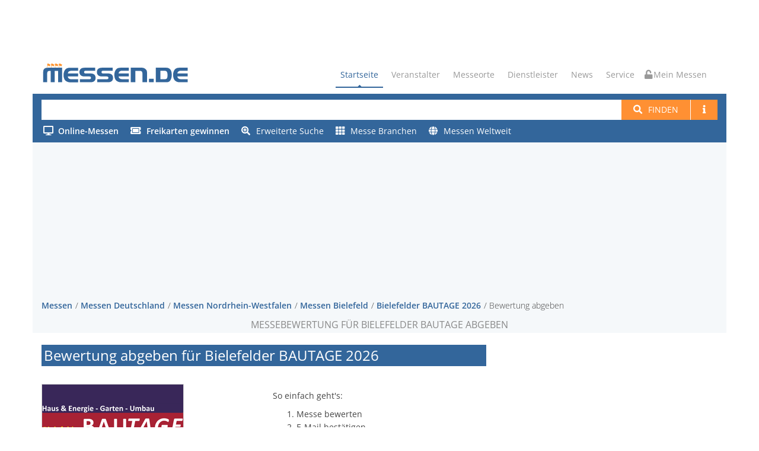

--- FILE ---
content_type: text/html; charset=utf-8
request_url: https://www.messen.de/de/22023/bewertung/abgeben/bielefelder-bautage
body_size: 10549
content:
<!DOCTYPE html><html lang="de"><head><meta http-equiv="Content-Type" content="text/html; charset=utf-8"><meta name="viewport" content="width=device-width, initial-scale=1, maximum-scale=1"><meta name="author" content="Messen.de"><meta name="description" content="Bielefelder BAUTAGE bewerten bei Messen.de."><meta name="keywords" content="Messe Bielefelder BAUTAGE bewerten"><meta name="robots" content="index,follow"><link rel="preconnect" href="https://cp.messen.de"><title>Messebewertung für Bielefelder BAUTAGE abgeben</title><link rel="stylesheet" href="/dist/style.DD8dVb0Z.css" /><link rel="shortcut icon" href="/img/ico/favicon.ico"><script src="/dist/main.BM94hBIX.js"></script><script>var Ads_BA_ADIDsite = "messen.de"
var Ads_BA_ADIDsection = "rotation"
var Ads_BA_Mtype=""
var Ads_BA_keyword = ""

function _typeof(t){return(_typeof="function"==typeof Symbol&&"symbol"==typeof Symbol.iterator?function(t){return typeof t}:function(t){return t&&"function"==typeof Symbol&&t.constructor===Symbol&&t!==Symbol.prototype?"symbol":typeof t})(t)}!function(){for(var t,e,o=[],n=window,r=n;r;){try{if(r.frames.__tcfapiLocator){t=r;break}}catch(t){}if(r===n.top)break;r=n.parent}t||(function t(){var e=n.document,o=!!n.frames.__tcfapiLocator;if(!o)if(e.body){var r=e.createElement("iframe");r.style.cssText="display:none",r.name="__tcfapiLocator",e.body.appendChild(r)}else setTimeout(t,5);return!o}(),n.__tcfapi=function(){for(var t=arguments.length,n=new Array(t),r=0;r<t;r++)n[r]=arguments[r];if(!n.length)return o;"setGdprApplies"===n[0]?n.length>3&&2===parseInt(n[1],10)&&"boolean"==typeof n[3]&&(e=n[3],"function"==typeof n[2]&&n[2]("set",!0)):"ping"===n[0]?"function"==typeof n[2]&&n[2]({gdprApplies:e,cmpLoaded:!1,cmpStatus:"stub"}):o.push(n)},n.addEventListener("message",(function(t){var e="string"==typeof t.data,o={};if(e)try{o=JSON.parse(t.data)}catch(t){}else o=t.data;var n="object"===_typeof(o)?o.__tcfapiCall:null;n&&window.__tcfapi(n.command,n.version,(function(o,r){var a={__tcfapiReturn:{returnValue:o,success:r,callId:n.callId}};t&&t.source&&t.source.postMessage&&t.source.postMessage(e?JSON.stringify(a):a,"*")}),n.parameter)}),!1))}();
</script><script src="/mes.js"></script><script>(function () {
  __tcfapi('addEventListener', 2, function (tcData, success) {
    if (!tcData || !success) return;
    if (tcData.eventStatus !== "useractioncomplete" && tcData.eventStatus !== "tcloaded" )  return;
    if (!tcData.vendor || !tcData.vendor.consents) return;
    if (tcData.vendor.consents[755]) {
      console.info("[tcf] gooogle ads");
      (function(w,d,s,l,i){w[l]=w[l]||[];w[l].push({'gtm.start':
        new Date().getTime(),event:'gtm.js'});var f=d.getElementsByTagName(s)[0],
        j=d.createElement(s),dl=l!='dataLayer'?'&l='+l:'';j.async=true;j.src=
        'https://www.googletagmanager.com/gtm.js?id='+i+dl;f.parentNode.insertBefore(j,f);
      })(window,document,'script','dataLayer','GTM-PF6MN2R');
    }
    if (tcData.vendor.consents[371]) {
      console.info("[tcf] seeding alliance");
      var s = document.createElement('script');
      s.async = true;
      s.src = 'https://d.ba-content.de/cds/delivery/init';
      var sc = document.getElementsByTagName('script')[0];
      sc.parentNode.insertBefore(s, sc);
    }
    window.__tcfapi('removeEventListener', 2, (success) => {}, tcData.listenerId);
  });
})();
</script></head><body><div id="container"><div class="hidden-header"><div class="container"></div></div><div class="container"><div class="ad-container-inside" style="position:absolute; top:0; z-index:1000;"><div class="aba_wrp BS"><div id="Ads_BA_BS"><script>if (Ads_BA_AD) Ads_BA_AD('BS');</script></div></div></div></div><header class="clearfix"><div class="top-bar"><div class="top-bar-inner"><div class="ad-container-dummy"></div></div></div><div class="navbar navbar-default navbar-top"><div class="container" id="refContainerBanner"><div class="navbar-header"><button class="navbar-toggle" type="button" data-toggle="collapse" data-target=".navbar-collapse"><i class="fa fa-bars"></i></button><a class="navbar-toggle mymessen mymessen-button unlocked-mymessen" href="/me"><i class="fa"></i></a><a class="navbar-brand" href="/"><svg viewBox="0 0 6275 950" xmlns="http://www.w3.org/2000/svg" class="messenlogo">
    <title>Messen.de</title>
    <g transform="scale(4.1667)">
        <g transform="translate(209.04 46.269)">
            <path
                    d="m0-25.705c-1.122 0.302-2.262 0.539-3.412 0.71l-0.018 1e-3c-0.408 0.048-0.818 0.081-1.229 0.095h0.027c-2.008 0.06-3.965-0.638-5.482-1.957l-0.108-0.105c-0.661-0.641-1.304-1.298-1.93-1.973l0.144 0.154c-0.996-0.987-2.153-1.795-3.421-2.391l-0.027-0.013c-2.583-1.088-5.39-1.545-8.166-1.332h0.01c-1.91 0.13-3.793 0.526-5.595 1.175l-0.045 0.017v-1.598 5e-3c-0.584-1.423-2.596-1.428-3.187-9e-3l-1e-3 4e-3 -0.038 41.299h3.234l-4e-3 -19.588 0.024-0.014c1.748-0.984 3.719-1.502 5.724-1.502h-0.026c1.686 0.039 3.331 0.534 4.757 1.436l-0.054-0.045c0.659 0.525 1.331 1.036 2.015 1.531l0.044 0.031c0.803 0.669 1.674 1.249 2.601 1.731l3e-3 2e-3c1.84 0.98 3.905 1.459 5.975 1.386l8e-3 -1e-3c0.541 0.011 1.05 7e-3 1.59-0.012l0.1-4e-3c0.224 8e-3 0.422-0.142 0.475-0.359l6.531-18.219v1e-3c0.072-0.269-0.158-0.523-0.432-0.474h-3e-3l-0.049 9e-3 -0.035 9e-3zm-39.38 0c-1.121 0.302-2.261 0.539-3.412 0.71l-0.018 1e-3c-0.408 0.048-0.817 0.081-1.228 0.095h0.025c-2.007 0.06-3.963-0.638-5.48-1.957l-0.108-0.105c-0.662-0.641-1.305-1.298-1.931-1.973l0.144 0.154c-0.995-0.987-2.153-1.795-3.421-2.391l-0.026-0.013c-2.584-1.088-5.391-1.545-8.166-1.332h9e-3c-1.91 0.13-3.793 0.526-5.594 1.175l-0.047 0.017v-1.598l1e-3 5e-3c-0.584-1.423-2.595-1.428-3.187-9e-3l-1e-3 4e-3 -0.037 41.299h3.233l-4e-3 -19.588 0.024-0.014c1.749-0.984 3.719-1.502 5.725-1.502h-0.027c1.686 0.039 3.331 0.534 4.758 1.436l-0.056-0.045c0.661 0.525 1.333 1.036 2.016 1.531l0.044 0.031c0.803 0.669 1.675 1.249 2.602 1.731l2e-3 2e-3c1.841 0.98 3.905 1.459 5.975 1.386l8e-3 -1e-3c0.542 0.011 1.05 7e-3 1.591-0.012l0.099-4e-3c0.224 8e-3 0.422-0.142 0.476-0.359l6.53-18.219v1e-3c0.073-0.269-0.157-0.523-0.432-0.474h-2e-3l-0.049 9e-3 -0.036 9e-3zm-39.379 0c-1.122 0.302-2.262 0.539-3.412 0.71l-0.018 1e-3c-0.408 0.048-0.818 0.081-1.229 0.095h0.026c-2.007 0.06-3.963-0.638-5.481-1.957l-0.108-0.105c-0.661-0.641-1.304-1.298-1.931-1.973l0.144 0.154c-0.995-0.987-2.152-1.795-3.42-2.391l-0.026-0.013c-2.585-1.088-5.391-1.545-8.166-1.332h8e-3c-1.911 0.13-3.794 0.526-5.594 1.175l-0.046 0.017v-1.598l1e-3 5e-3c-0.586-1.423-2.596-1.428-3.187-9e-3l-1e-3 4e-3 -0.037 41.299h3.233l-5e-3 -19.588 0.025-0.014c1.748-0.984 3.718-1.502 5.725-1.502h-0.027c1.686 0.039 3.33 0.534 4.757 1.436l-0.055-0.045c0.661 0.525 1.332 1.036 2.016 1.531l0.045 0.031c0.801 0.669 1.673 1.249 2.6 1.731l2e-3 2e-3c1.841 0.98 3.906 1.459 5.975 1.386l9e-3 -1e-3c0.541 0.011 1.05 7e-3 1.59-0.012l0.1-4e-3c0.224 8e-3 0.421-0.142 0.474-0.359l6.532-18.219v1e-3c0.072-0.269-0.158-0.523-0.432-0.474h-2e-3l-0.05 9e-3 -0.035 9e-3zm-39.345-9e-3 0.049-9e-3h4e-3c0.273-0.049 0.504 0.205 0.431 0.474v-1e-3l-6.531 18.219c-0.054 0.217-0.252 0.367-0.475 0.359l-0.1 4e-3c-0.54 0.019-1.048 0.023-1.589 0.012l-8e-3 1e-3c-2.07 0.073-4.135-0.406-5.976-1.386l-3e-3 -2e-3c-0.927-0.482-1.799-1.062-2.6-1.731l-0.045-0.031c-0.683-0.495-1.355-1.006-2.016-1.531l0.056 0.045c-1.428-0.902-3.072-1.397-4.758-1.436h0.027c-2.006 0-3.977 0.518-5.725 1.502l-0.024 0.014 4e-3 19.721-3.233 0.13 0.037-41.562 1e-3 -4e-3c0.591-1.419 2.603-1.414 3.188 9e-3l-2e-3 -5e-3v1.598l0.046-0.017c1.802-0.649 3.684-1.045 5.594-1.175h-8e-3c2.775-0.213 5.581 0.244 8.166 1.332l0.027 0.013c1.268 0.596 2.424 1.404 3.42 2.391l-0.144-0.154c0.626 0.675 1.269 1.332 1.93 1.973l0.109 0.105c1.518 1.319 3.473 2.017 5.48 1.957h-0.025c0.41-0.014 0.82-0.047 1.228-0.095l0.019-1e-3c1.15-0.171 2.29-0.408 3.412-0.71l0.034-9e-3z"
                    style="fill:#ff922b"/>
        </g>
        <g transform="translate(371.24 170.99)">
            <path
                    d="m0-85.326h-70.502c-7.892 0-15.314 2.252-21.833 6.76-6.522 4.506-10.364 11.266-11.524 20.279h103.86v30.113h-103.86c0.478 8.807 3.978 15.772 10.499 20.895 6.52 5.121 14.227 7.681 22.858 7.681h70.502v30.727h-84.066c-16.522 0-34.594-7.242-46.167-18.814-9.31-9.311-17.351-30.315-17.351-54.624 0-24.308 7.406-43.45 17.351-55.45 12.049-14.537 29.398-17.987 48.387-17.987h81.846v30.42zm516.12-0.709h-70.498c-7.893 0-15.313 2.254-21.833 6.76-6.521 4.508-10.363 11.268-11.523 20.281h103.85v30.111h-103.85c0.477 8.809 3.977 15.774 10.499 20.895 6.519 5.121 14.226 7.681 22.857 7.681h70.498v30.727h-84.061c-16.523 0-34.594-7.24-46.167-18.814-9.311-9.311-17.352-30.313-17.352-54.624 0-24.306 7.406-43.448 17.352-55.448 12.047-14.539 29.397-17.989 48.386-17.989h81.842v30.42zm596.91 0.094h-70.5c-7.9 0-15.32 2.254-21.84 6.76-6.52 4.508-10.36 11.267-11.52 20.279h103.86v30.113h-103.86c0.48 8.809 3.98 15.773 10.5 20.895 6.52 5.121 14.23 7.681 22.86 7.681h70.5v30.727h-84.07c-16.52 0-34.592-7.241-46.162-18.815-9.31-9.31-17.361-30.314-17.361-54.623 0-24.306 7.411-43.45 17.361-55.45 12.04-14.538 29.392-17.987 48.382-17.987h81.85v30.42zm-392.36 116.46h48.529v-35.016h-48.529v35.016zm116.05-115.84v84.807h42.059c13.361 0 16.62-1.112 21.41-5.09 7.901-6.563 8.741-22.291 8.741-37.315 0-15.021-2.731-29.314-10.06-36.652-4.55-4.548-12.96-5.75-23.011-5.75h-39.139zm58.54-31.035c13.42 0 24.46 1.362 38.46 13.719 13.99 12.359 18.389 35.48 18.389 59.718 0 24.309-7.289 48.559-20.479 61.746-10.24 10.241-19.771 11.692-38.13 11.692h-103.69v-146.88h105.45zm-244.01 0c10.689 0 23.57 4.815 34.91 14.442 11.33 9.628 14.38 20.683 14.38 32.789v99.644h-46.91v-91.775c0-6.254-1.87-12.949-7.13-17.455-5.25-4.506-11.19-5.996-14.82-5.996h-49.14v115.23h-46.905v-146.88h115.62zm-455.7 146.88v-30.42h96.791c10.788 0 16.183-4.711 16.183-14.135 0-9.217-5.395-13.826-16.183-13.826h-48.447c-17.002 0-29.994-3.807-38.972-11.42-8.979-7.613-13.469-18.555-13.469-32.826s4.421-25.213 13.264-32.828c8.842-7.613 21.423-11.42 37.744-11.42h108.88v30.727h-96.381c-11.062 0-16.593 4.508-16.593 13.521 0 9.217 5.531 13.826 16.593 13.826h49.471c16.593 0 29.242 3.807 37.947 11.42 8.707 7.615 13.06 18.557 13.06 32.826 0 14.479-4.353 25.522-13.06 33.135-8.705 7.615-21.354 11.42-37.947 11.42h-108.88zm-177.26 0v-30.42h96.79c10.788 0 16.183-4.711 16.183-14.135 0-9.217-5.395-13.826-16.183-13.826h-48.447c-17.002 0-29.994-3.807-38.972-11.42-8.979-7.613-13.468-18.555-13.468-32.826s4.42-25.213 13.264-32.828c8.841-7.613 21.422-11.42 37.743-11.42h108.88v30.727h-96.381c-11.062 0-16.592 4.508-16.592 13.521 0 9.217 5.53 13.826 16.592 13.826h49.471c16.592 0 29.242 3.807 37.948 11.42 8.706 7.615 13.059 18.557 13.059 32.826 0 14.479-4.353 25.522-13.059 33.135-8.706 7.615-21.356 11.42-37.948 11.42h-108.88zm-372.56 0v-94.89c0-21.303 1.492-31.295 11.235-40.922s22.989-11.063 44.493-11.063h137.19v146.88h-40.811v-115.23h-34.396v115.23h-40.812v-115.23h-8.466c-9.92 0-17.019 2.099-21.297 6.298-4.277 4.202-6.415 11.217-6.415 21.049v87.879h-40.723z"
                    style="fill:#33669b"/>
        </g>
    </g>
</svg>
</a></div><div class="navbar-collapse collapse"><ul class="nav navbar-nav navbar-right"><li><a class="active" href="/">Startseite</a></li><li><a href="#">Veranstalter</a><ul class="dropdown"><li><a href="/de/veranstalter">Veranstalter suchen</a></li><li><a href="/de/messeeintrag">Messe eintragen</a></li></ul></li><li><a href="/de/messeorte">Messeorte</a></li><li><a href="#">Dienstleister</a><ul class="dropdown"><li><a href="/de/dienstleister">Dienstleister finden</a></li><li><a href="/de/dienstleistereintrag">Dienstleistereintrag</a></li></ul></li><li><a href="/de/news">News</a></li><li><a href="#">Service</a><ul class="dropdown"><li><a href="/de/bannerwerbung">Werbung</a></li><li><a href="/de/agb">AGB</a></li><li><a href="/de/datenschutz">Datenschutz</a></li><li><a href="/de/impressum">Impressum</a></li></ul></li><li><a class="mymessen mymessen-button unlocked-mymessen" href="/me"><i class="fa"></i> Mein Messen</a></li></ul></div></div><form class="navbar-form" action="/de/suchen"><div class="container main-search-background"><div class="messe-main-search"><input id="searchtext-query" name="q" type="search"><button class="btn btn-default btn-system btn-search-new" type="submit"><i class="fa fa-search"></i><span class="hidden-xxs" style="margin-left: 10px;">Finden</span></button><a class="btn btn-default btn-system btn-search-new hidden-xxs" href="/de/hilfe/suche"><span class="fa fa-info"></span></a><button class="btn btn-default dropdown-toggle btn-system btn-search-new visible-xs-inline-block visible-sm-inline-block hidden-md" id="ext-search-dropdown" aria-expanded="false" aria-haspopup="true" data-toggle="dropdown"><span class="caret"></span><span class="sr-only">Toggle Dropdown</span></button><ul class="dropdown-menu dropdown-menu-right dropdown-search-ext" id="search-ext-menu-dropdown"></ul></div><div class="messe-main-search-ext"><div class="extended-search-menu-area hidden-xxs hidden-xs hidden-sm" id="search-ext-area"><ul><li><a href="/de/online"><span class="online"><i class="fa"></i><span class="text-bold">Online-Messen</span></span></a></li><li><a href="/de/gewinnspiele"><i class="fa fa-ticket-alt fa-right-10"></i><span class="text-bold">Freikarten gewinnen</span></a></li><li><a href="/de/suche/erweitert"><i class="fa fa-search-plus fa-right-10"></i>Erweiterte Suche</a></li><li><a href="/de/branchen"><i class="fa fa-th fa-right-10"></i>Messe Branchen</a></li><li><a href="/de/messe-suche-ausland"><i class="fa fa-globe fa-right-10"></i>Messen Weltweit</a></li><li class="divider" role="separator"></li><li class="li-help"><a href="/de/hilfe/suche"><i class="fa fa-book fa-right-10"></i>Hilfe zur Suche</a></li></ul></div></div></div></form></div></header><div class="container" id="refContainerBannerWidth"></div><div class="page-banner"><div class="container"><div class="aba_wrp FLB"><div id="Ads_BA_FLB"><script>if (Ads_BA_AD) Ads_BA_AD('FLB');</script></div></div><div class="row"><div class="col-xxs-12 col-lg-12"><ul class="breadcrumbs"><li><a href="/">Messen</a></li><li><a href="/de/81/in/Deutschland/regionen-uebersicht" title="Messen Deutschland">Messen Deutschland</a></li><li><a href="/de/18/in/deutschland/nordrhein-westfalen/staedte-uebersicht" title="Messen Nordrhein-Westfalen">Messen Nordrhein-Westfalen</a></li><li><a href="/de/174/in/deutschland/nordrhein-westfalen/bielefeld/uebersicht" title="Messen #{messe.stadt.name}">Messen Bielefeld</a></li><li><a href="/de/22023/bielefeld/bielefelder-bautage/info" title="Bielefelder BAUTAGE 2026">Bielefelder BAUTAGE 2026</a></li><li>Bewertung abgeben</li></ul></div><div class="col-xxs-12 col-lg-12 page-bannerheader"><!-- google_ad_section_start--><h1>Messebewertung für Bielefelder BAUTAGE abgeben</h1><!-- google_ad_section_end--></div></div></div></div><div id="content"><div><div class="container"><div class="row"><div class="col-md-8"><h2 class="classic-title"><span>Bewertung abgeben für Bielefelder BAUTAGE 2026</span></h2><div class="content-messen-common content-bewertung"><div class="row"><div class="col-xs-6"><div class="messelogo"><a href="/de/22023/bielefeld/bielefelder-bautage/info" title="Bielefelder BAUTAGE"><img src="https://www.messen.de/de/resource/b93bddeb-be09-4e14-a314-21ca6f59a576/bielefelder-bautage" alt="Bielefelder BAUTAGE" title="Logo Bielefelder BAUTAGE"></a></div></div><div class="col-xs-6"><p>So einfach geht's:</p><ol class="wizzard"><li class="active">Messe bewerten</li><li>E-Mail bestätigen</li><li>Bewertung wird freigeschaltet</li></ol></div><div class="col-xs-12"><div class="bs-callout bs-callout-info"><h4>Hinweis:</h4><p>Jede Messe kann pro Veranstaltungs-Turnus nur einmal bewertet werden. Zur Bewertung
ist die Angabe Ihres Namen und der E-Mailadresse notwendig. Wir versichern Ihnen
aber, dass wir diese Daten nicht veröffentlichen oder an Dritte weitergeben! Jede
Bewertung muss per E-Mail bestätigt bzw. aktiviert werden und wird von uns geprüft.
Wir möchten so Mißbrauch und Manipulation verhindern und bitten um Ihr Verständnis
für diesen Schritt.</p></div></div><div class="col-xs-12 col-lg-12 col-headline"><h3>Bitte bewerten Sie die einzelnen Kategorien</h3></div></div><form method="post"><div class="row"><div class="col-xs-12 col-md-4"><label class="sub-headline">Messegelände</label><p class="help-block">z. B. Ambiente, Sauberkeit, Größe, Temperatur, Wohlfühlfaktor</p></div><div class="col-xs-12 col-md-8 col-btn-group"><div class="btn-group" data-toggle="buttons"><label class="btn btn-primary"><input type="radio" name="messegelaende" value="5" autocomplete="off">sehr gut</label><label class="btn btn-primary"><input type="radio" name="messegelaende" value="4" autocomplete="off">gut</label><label class="btn btn-primary"><input type="radio" name="messegelaende" value="3" autocomplete="off">geht so</label><label class="btn btn-primary"><input type="radio" name="messegelaende" value="2" autocomplete="off">schlecht</label><label class="btn btn-primary"><input type="radio" name="messegelaende" value="1" autocomplete="off">sehr schlecht</label></div></div></div><div class="row"><div class="col-xs-12 col-md-4"><label class="sub-headline">Öffnungszeiten</label><p class="help-block">z. B. sind für diese Veranstaltung angenehm bzw. ausreichend</p><span class="help-inline"></span></div><div class="col-xs-12 col-md-8 col-btn-group"><div class="btn-group" data-toggle="buttons"><label class="btn btn-primary"><input type="radio" name="oeffnungszeiten" value="5" autocomplete="off">sehr gut</label><label class="btn btn-primary"><input type="radio" name="oeffnungszeiten" value="4" autocomplete="off">gut</label><label class="btn btn-primary"><input type="radio" name="oeffnungszeiten" value="3" autocomplete="off">geht so</label><label class="btn btn-primary"><input type="radio" name="oeffnungszeiten" value="2" autocomplete="off">schlecht</label><label class="btn btn-primary"><input type="radio" name="oeffnungszeiten" value="1" autocomplete="off">sehr schlecht</label></div></div></div><div class="row"><div class="col-xs-12 col-md-4"><label class="sub-headline">Messeangebot</label><p class="help-block">z. B. reichhaltig, hat Ihren Vorstellungen entsprochen</p><span class="help-inline"></span></div><div class="col-xs-12 col-md-8 col-btn-group"><div class="btn-group" data-toggle="buttons"><label class="btn btn-primary"><input type="radio" name="messeangebot" value="5" autocomplete="off">sehr gut</label><label class="btn btn-primary"><input type="radio" name="messeangebot" value="4" autocomplete="off">gut</label><label class="btn btn-primary"><input type="radio" name="messeangebot" value="3" autocomplete="off">geht so</label><label class="btn btn-primary"><input type="radio" name="messeangebot" value="2" autocomplete="off">schlecht</label><label class="btn btn-primary"><input type="radio" name="messeangebot" value="1" autocomplete="off">sehr schlecht</label></div></div></div><div class="row"><div class="col-xs-12 col-md-4"><label class="sub-headline">Gastronomie</label><p class="help-block">z. B. Vielfalt der Speisen & Getränke, Geschmack/Qualität, Preise, Sauberkeit
des Speisebereichs</p><span class="help-inline"></span></div><div class="col-xs-12 col-md-8 col-btn-group"><div class="btn-group" data-toggle="buttons"><label class="btn btn-primary"><input type="radio" name="gastronomie" value="5" autocomplete="off">sehr gut</label><label class="btn btn-primary"><input type="radio" name="gastronomie" value="4" autocomplete="off">gut</label><label class="btn btn-primary"><input type="radio" name="gastronomie" value="3" autocomplete="off">geht so</label><label class="btn btn-primary"><input type="radio" name="gastronomie" value="2" autocomplete="off">schlecht</label><label class="btn btn-primary"><input type="radio" name="gastronomie" value="1" autocomplete="off">sehr schlecht</label></div></div></div><div class="row"><div class="col-xs-12 col-md-4"><label class="sub-headline">Gesamtzufriedenheit</label><p class="help-block">Fazit Ihres Eindrucks im Gesamtbild zu dieser Messe</p><span class="help-inline"></span></div><div class="col-xs-12 col-md-8 col-btn-group"><div class="btn-group" data-toggle="buttons"><label class="btn btn-primary"><input type="radio" name="zufriedenheit" value="5" autocomplete="off">sehr gut</label><label class="btn btn-primary"><input type="radio" name="zufriedenheit" value="4" autocomplete="off">gut</label><label class="btn btn-primary"><input type="radio" name="zufriedenheit" value="3" autocomplete="off">geht so</label><label class="btn btn-primary"><input type="radio" name="zufriedenheit" value="2" autocomplete="off">schlecht</label><label class="btn btn-primary"><input type="radio" name="zufriedenheit" value="1" autocomplete="off">sehr schlecht</label></div></div></div><div class="row"><div class="col-xxs-12 col-xs-6"><div class="form-group "><label class="nohide">Ich habe die Messe besucht als</label><select class="form-control" name="besucher"><option value="" selected>Bitte wählen</option><option value="privater Besucher">privater Besucher</option><option value="geschäftlicher Besucher">geschäftlicher Besucher</option><option value="Aussteller">Aussteller</option></select></div></div><div class="col-xxs-12 col-xs-6"><div class="control-group "><label class="nohide">Würden Sie die Messe weiterempfehlen?</label><br><div class="btn-group" data-toggle="buttons"><label class="btn btn-primary"><input type="radio" name="weiterempfehlen" autocomplete="off" value="ja">ja</label><label class="btn btn-primary"><input type="radio" name="weiterempfehlen" autocomplete="off" value="nein">nein</label></div></div></div><div class="col-xxs-12 col-headline"><h3>Beschreibung und Begründung Ihrer Messebewertung, Tipps oder sonstige Hinweise</h3></div><div class="col-xxs-12 col-xs-12"><div class="bs-callout bs-callout-info"><h4>Bitte beachten Sie folgende Hinweise:</h4><p><ul><li>Qualifizieren Sie Ihre Messebewertung durch Informationsgehalt.</li><li>Formulieren Sie Ihre Meinung in ganzen Sätzen ohne Sonderzeichen.</li><li>Bitte achten Sie auf Groß- und Kleinschreibung.</li><li>Bitte keine Werbung. Links zu anderen Webseiten sind nicht erlaubt und werden bei unserer Überprüfung entfernt.</li><li>Bitte keine kommerziellen, politischen, pornographischen, obszönen, strafbaren, verleumderischen oder sonstige rechtswidrige Inhalte.</li></ul></p></div></div><div class="col-xxs-12 col-xs-12"><div class="form-group"><textarea class="form-control" name="bewertungstext" placeholder="Bewertungstext" rows="7"></textarea><span class="help-inline"></span></div></div><div class="col-xs-12 col-lg-12 col-headline"><h3>Statistische Angaben<br><small>Diese Angaben sind freiwillig und keine Pflichtangaben</small></h3></div><div class="col-xxs-12 col-xs-6"><div class="form-group "><label class="nohide">Wie viele Tage haben Sie die Messe besucht?</label><select class="form-control" name="anzahl_tage"><option value="" selected>Bitte wählen</option><option value="1 Tag">1 Tag</option><option value="2 Tage">2 Tage</option><option value="3 Tage">3 Tage</option><option value="mehr als 3 Tage">mehr als 3 Tage</option></select></div></div><div class="col-xxs-12 col-xs-6"><div class="form-group "><label class="nohide">Wie haben Sie Ihre Eintrittskarte gekauft?</label><select class="form-control" name="eintrittskarte"><option value="" selected>Bitte wählen</option><option value="Vorverkauf">Vorverkauf</option><option value="Tageskasse">Tageskasse</option></select></div></div><div class="col-xxs-12 col-xs-6"><div class="form-group "><label class="nohide">Welcher Altersgruppe gehören Sie an?</label><select class="form-control" name="altersgruppe"><option value="" selected>Bitte wählen</option><option value="bis 20 Jahre">bis 20 Jahre</option><option value="über 20 bis 30 Jahre">über 20 bis 30 Jahre</option><option value="über 30 bis 40 Jahre">über 30 bis 40 Jahre</option><option value="über 40 bis 50 Jahre">über 40 bis 50 Jahre</option><option value="über 50 bis 60 Jahre">über 50 bis 60 Jahre</option><option value="über 60 bis 70 Jahre">über 60 bis 70 Jahre</option><option value="über 70 Jahre">über 70 Jahre</option></select></div></div><div class="col-xxs-12 col-xs-6"><div class="form-group "><label class="nohide">Wo haben Sie Ihr Hotel gebucht?</label><select class="form-control" name="hotel"><option value="" selected>Bitte wählen</option><option value="Messen.de">Messen.de</option><option value="Reisebüro">Reisebüro</option><option value="Direkt">Direkt</option><option value="Internet">Internet</option><option value="kein Hotel benötigt">kein Hotel benötigt</option></select></div></div><div class="col-xxs-12 col-xs-6"><div class="form-group "><label class="nohide">Wie sind Sie zur Messe angereist?</label><select class="form-control" name="anreise"><option value="" selected>Bitte wählen</option><option value="Auto">Auto</option><option value="Flugzeug">Flugzeug</option><option value="Zug">Zug</option><option value="Taxi">Taxi</option><option value="öffentliche Verkehrsmittel">öffentliche Verkehrsmittel</option></select></div></div><div class="col-xxs-12 col-xs-6"><!-- leer--></div><div class="col-xs-12 col-lg-12 col-headline"><h3>Persönliche Angaben</h3><p>Bitte füllen Sie nun noch alle nachstehenden Felder aus. Nach Absenden Ihrer Bewertung
senden wir Ihnen eine Email-Bestätigung zu. Ihre Email-Adresse ist für Dritte nicht
zugänglich und wird von uns streng vertraulich behandelt.</p></div><div class="col-xxs-12 col-xs-6"><div class="form-group "><label>Anrede</label><select class="form-control" name="anrede"><option value="" selected>Bitte wählen</option><option value="Herr">Herr</option><option value="Frau">Frau</option></select></div></div><div class="col-xxs-12 col-xs-6"><div class="form-group "><label>Nachname</label><input type="text" name="nachname" value="" placeholder="Nachname"  class="form-control"><p class="help-block">Es wird nur der erste Buchstabe Ihres Namens angezeigt - Beispiel: Herr Mustermann wird als "Herr M." angezeigt.</p></div></div><div class="col-xxs-12 col-xs-6"><div class="form-group "><label>E-Mail</label><input type="email" name="email" value="" placeholder="E-Mail"  class="form-control"></div></div><div class="col-xxs-12 col-xs-6"><div class="form-group"><div class="form-group "><label>E-Mail bestätigen</label><input type="email" name="emailCheck" value="" placeholder="E-Mail bestätigen"  class="form-control"></div></div></div><div class="col-xs-12 col-lg-12 col-headline"><div  class="form-group" style="margin-left: 20px;"><label class="checkbox" style="display:inline-block;"><input type="checkbox" name="akzeptiereAGB" value="ok">Ich akzeptiere die <a href="/de/agb" target="_blank">Messen.de-AGB</a> in der jeweils neuesten Fassung, stimme der Speicherung meiner Daten bei Messen.de zu und habe die <a href="/de/datenschutz" target="_blank">Datenschutzerklärung</a> von Messen.de zur Kenntnis genommen.</label></div><div  class="form-group" style="margin-left: 20px;"><label class="checkbox" style="display:inline-block;"><input type="checkbox" name="newsletter" value="ja">Ich möchte zukünftig über neue Services und Funktionen bei Messen.de, Messe-Tipps und/oder Freikarten-Aktionen und spezielle Messen.de-Partnerempfehlungen per E-Mail informiert werden und akzeptiere die Speicherung meiner Daten und habe die <a href="/de/datenschutz" target="_blank">Datenschutz-Bedingungen</a> von Messen.de zur Kenntnis genommen.</label></div></div><div class="col-xxs-12 col-xs-4 col-lg-6"><script src="/js/altcha.min.js" type="module" async defer></script><script>window.addEventListener('load', () => {
  document.querySelector('#altcha').configure({
    strings: {
      label: 'Ich bin kein Bot',
      error: 'Prüfung fehlgeschlagen, bitte wiederholen',
      verifying: 'prüfe...',
      verified: 'geprüft',
    },
  });
});</script><altcha-widget id="altcha" challengeurl="/ac" hidefooter hidelogo style="--altcha-color-border:#ccc; --altcha-border-radius:4px;"></altcha-widget></div><div class="col-xxs-12 col-xs-8 col-lg-6" style="margin-top:1em;margin-bottom:1em"><button class="btn btn-primary btn-large btn-w100per" type="submit">Messebewertung jetzt absenden</button></div></div></form></div></div><div class="col-md-4 sidebar right-sidebar"><div class="row"><div class="col-md-12 col-sm-6 col-xs-6"><div class="aba_wrp CAD"><div id="Ads_BA_CAD"><script>if (Ads_BA_AD) Ads_BA_AD('CAD');</script></div></div></div><div class="col-md-12"><div class="widget widget-followus"><h4 class="classic-title"><span>Folgen Sie Messen.de</span></h4><div class="followus-row row"><div class="followus-col col-xxs-3"><a title="Newsletter von Messen.de abonnieren" href="/de/newsletter"><i class="fa fa-envelope"></i></a></div><div class="followus-col col-xxs-3"><a title="Messen.de auf Facebook folgen" href="https://www.facebook.com/Messen.de" target="_blank"><i class="fab fa-facebook"></i></a></div><div class="followus-col col-xxs-3"><a title="Messen.de auf Youtube folgen" href="https://www.youtube.com/channel/UC-cQ_PktuV9bYA3r0GC0OKw" target="_blank"><i class="fab fa-youtube"></i></a></div><div class="followus-col col-xxs-3"><a title="Messen.de bei Instagram folgen" href="https://instagram.com/messen.de" target="_blank"><i class="fab fa-instagram"></i></a></div></div></div><div id="nativendo-marginal"></div></div><div class="col-md-12 col-sm-6 col-xs-6"><div class="widget widget-city"><h4 class="classic-title"><span>Topstädte</span></h4><ul><li><a href="/de/106/in/deutschland/berlin/berlin/uebersicht" title="Messen Berlin">Messen Berlin</a></li><li><a href="/de/196/in/deutschland/sachsen/dresden/uebersicht" title="Messen Dresden">Messen Dresden</a></li><li><a href="/de/197/in/deutschland/nordrhein-westfalen/duesseldorf/uebersicht" title="Messen Düsseldorf">Messen Düsseldorf</a></li><li><a href="/de/107/in/deutschland/nordrhein-westfalen/essen/uebersicht" title="Messen Essen">Messen Essen</a></li><li><a href="/de/116/in/deutschland/hessen/frankfurt-am-main/uebersicht" title="Messen Frankfurt am Main">Messen Frankfurt am Main</a></li><li><a href="/de/235/in/deutschland/hamburg/hamburg/uebersicht" title="Messen Hamburg">Messen Hamburg</a></li><li><a href="/de/238/in/deutschland/niedersachsen/hannover/uebersicht" title="Messen Hannover">Messen Hannover</a></li><li><a href="/de/202/in/deutschland/nordrhein-westfalen/koeln/uebersicht" title="Messen Köln">Messen Köln</a></li><li><a href="/de/298/in/deutschland/sachsen/leipzig/uebersicht" title="Messen Leipzig">Messen Leipzig</a></li><li><a href="/de/215/in/deutschland/bayern/muenchen/uebersicht" title="Messen München">Messen München</a></li><li><a href="/de/244/in/deutschland/bayern/nuernberg/uebersicht" title="Messen Nürnberg">Messen Nürnberg</a></li><li><a href="/de/120/in/deutschland/baden-wuerttemberg/stuttgart/uebersicht" title="Messen Stuttgart">Messen Stuttgart</a></li></ul></div></div></div></div></div></div></div><div id="nativendo-bottom"></div><div class="container"><div class="page-content"><div class="call-action box-haftung clearfix"><h2><strong>Haftungshinweis & Datennutzung:</strong> Alle Angaben ohne Gewähr.</h2><div id="haftung-more"><p>Trotz aufwändiger und gewissenhafter Recherche sind Irrtümer nicht ausgeschlossen. Änderungen der Messetermine, Eintrittspreise und Standmietpreise in unserem Messekalender sind durch den jeweiligen Messeveranstalter vorbehalten. Jegliche Haftung für Schäden, die direkt oder indirekt aus der Benutzung dieser Website entstehen, wird ausgeschlossen.</p><p>Der Download und jegliches Kopieren unserer Messedaten insbesondere mit elektronischen Programmen, Parsing und/oder Crawling oder das Eintragen der Daten und Adressen in fremde Datenbanken wird hiermit ausdrücklich untersagt. Bei Zuwiderhandlungen wird pro Datensatz eine Gebühr von 120,00 EUR erhoben und Strafanzeige gestellt. Zudem behalten wir uns weitere rechtliche Schritte vor.</p>Bei dem Datenbestand/Verzeichnis des Anbieters handelt es sich um ein geschütztes Datenbankwerk. Eine einfache Datenbank ist laut § 87a bis § 87e UrhG geschützt, sobald Sie nach Art oder Umfang eine wesentliche Investition erforderte. Die kommerzielle Nutzung unserer Messe-Daten ist mit einer Lizenz möglich.</div><div class="button-side"><a class="btn-system btn-large" href="#haftung-more" data-toggle="haftung">weiterlesen</a></div></div></div></div><div class="ad-right" id="adRight" style="position:absolute !important;"><div class="aba_wrp SKY"><div id="Ads_BA_SKY"><script>if (Ads_BA_AD) Ads_BA_AD('SKY');</script></div></div></div></div><footer><div class="container"><div class="row footer-widgets"><div class="col-md-4 col-md-push-8 col-xs-push-6 col-xs-6 col-xxs-12"><div class="col-md-12 col-xs-12 col-xxs-12"><div class="footer-widget contact-widget"><p>Messen.de, die Adresse rund um die Messe mit Messen & Messebewertungen. Alle Informationen & Messetermine im Messekalender kostenlos und ohne Login</p><p><a href="/de/impressum">Kontakt & Service</a></p><p>Dargestellte Logos und/oder Teile davon, sowie ausgewiesene Marken gehören ihren jeweiligen Eigentümern. Mit der Benutzung dieser Website erkennen Sie die <a href="/de/agb">messen.de-AGB</a> an. messen.de übernimmt keine Haftung für den Inhalt verlinkter externer Internetseiten.</p></div></div></div><div class="col-md-8 col-md-pull-4 col-xs-pull-6 col-xs-6 col-xxs-12"><div class="col-md-6 col-xs-12 col-xxs-12"><div class="footer-widget mail-subscribe-widget"><h4>Newsletter<span class="head-line"></span></h4><p>Immer gut informiert - mit dem Newsletter von Messen.de</p><form class="subscribe" method="post" action="/de/newsletter"><p class="confirm"><input type="checkbox" name="opt-in" value="ja">Ich möchte zukünftig über neue Services und Funktionen bei Messen.de, Messe-Tipps und/oder Freikarten-Aktionen und spezielle Messen.de-Partnerempfehlungen per E-Mail informiert werden und akzeptiere die Speicherung meiner Daten und habe die <a href="/de/datenschutz" target="_blank">Datenschutz-Bedingungen</a> von Messen.de zur Kenntnis genommen.</p><input name="aktion" value="anmelden" type="hidden"><div class="row"><div class="col-xs-12"><input name="email" type="text" placeholder="E-Mail Adresse hier eintragen"><input class="btn-system" type="submit" value="Abonnieren"></div></div></form></div></div><div class="col-md-6 col-xs-12 col-xxs-12"><div class="footer-widget social-widget"><h4>Folgen Sie uns<span class="head-line"></span></h4><ul class="social-icons"><li><a class="facebook" href="https://www.facebook.com/Messen.de" target="_blank" rel="noopener"><i class="fab fa-facebook"></i></a></li><li><a class="instgram" href="https://instagram.com/messen.de" target="_blank" rel="noopener"><i class="fab fa-instagram"></i></a></li><li><a class="youtube" href="https://www.youtube.com/channel/UC-cQ_PktuV9bYA3r0GC0OKw" target="_blank" rel="noopener"><i class="fab fa-youtube"></i></a></li><li><a class="newsletter" href="/de/newsletter"><i class="fa fa-envelope"></i></a></li></ul></div><div class="footer-widget verband-widget"><h4>Verbände des Messewesens<span class="head-line"></span></h4><div class="widget-thumb"><a href="/de/1/verband/fama-fachverband-messen-und-ausstellungen-ev" title="FAMA Fachverband Messen und Ausstellungen e.V."><img src="https://www.messen.de/de/resource/bd32c50b-9cc8-11e3-b9d2-0a62ccdbe3de" alt="FAMA Fachverband Messen und Ausstellungen e.V." title="FAMA Fachverband Messen und Ausstellungen e.V."></a></div><div class="widget-content"><h5><a href="/de/1/verband/fama-fachverband-messen-und-ausstellungen-ev">FAMA Fachverband Messen und Ausstellungen e.V.</a></h5></div><div class="clearfix"></div></div></div></div></div><div class="copyright-section"><div class="row"><div class="col-md-6"><p>© Messen.de - Letzte Aktualisierung: 19.01.2026, 17:02</p></div><div class="col-md-6"><ul class="footer-nav"><li><a href="/de/bannerwerbung">Werbung</a></li><li><a href="/de/agb">AGB</a></li><li><a href="/de/impressum">Kontakt & Impressum</a></li><li><a href="/de/datenschutz">Datenschutz</a></li><li><a onclick="Ads_BA_privacyManager(1198665)" style="cursor:pointer;">Privacy Manager</a></li></ul></div></div></div></div></footer><a class="back-to-top" href="#"><span>Nach oben</span><i class="fa fa-angle-up"></i></a></div></body></html>

--- FILE ---
content_type: application/javascript; charset=UTF-8
request_url: https://www.messen.de/js/altcha.min.js
body_size: 14280
content:
var jt=Object.defineProperty,Pt=(t,e,n)=>e in t?jt(t,e,{enumerable:!0,configurable:!0,writable:!0,value:n}):t[e]=n,B=(t,e,n)=>Pt(t,"symbol"!=typeof e?e+"":e,n);const ht="[base64]",Ft=t=>Uint8Array.from(atob(t),(t=>t.charCodeAt(0))),nt=typeof self<"u"&&self.Blob&&new Blob([Ft(ht)],{type:"text/javascript;charset=utf-8"});function Mt(t){let e;try{if(e=nt&&(self.URL||self.webkitURL).createObjectURL(nt),!e)throw"";const n=new Worker(e,{name:null==t?void 0:t.name});return n.addEventListener("error",(()=>{(self.URL||self.webkitURL).revokeObjectURL(e)})),n}catch{return new Worker("data:text/javascript;base64,"+ht,{name:null==t?void 0:t.name})}finally{e&&(self.URL||self.webkitURL).revokeObjectURL(e)}}function Ce(){}function Ut(t,e){for(const n in e)t[n]=e[n];return t}function gt(t){return t()}function rt(){return Object.create(null)}function we(t){t.forEach(gt)}function mt(t){return"function"==typeof t}function Ht(t,e){return t!=t?e==e:t!==e||t&&"object"==typeof t||"function"==typeof t}function Bt(t){return 0===Object.keys(t).length}function Dt(t,e,n,r){if(t){const o=bt(t,e,n,r);return t[0](o)}}function bt(t,e,n,r){return t[1]&&r?Ut(n.ctx.slice(),t[1](r(e))):n.ctx}function Jt(t,e,n,r){if(t[2]&&r){const o=t[2](r(n));if(void 0===e.dirty)return o;if("object"==typeof o){const t=[],n=Math.max(e.dirty.length,o.length);for(let r=0;r<n;r+=1)t[r]=e.dirty[r]|o[r];return t}return e.dirty|o}return e.dirty}function Ot(t,e,n,r,o,i){if(o){const a=bt(e,n,r,i);t.p(a,o)}}function Kt(t){if(t.ctx.length>32){const e=[],n=t.ctx.length/32;for(let t=0;t<n;t++)e[t]=-1;return e}return-1}function L(t,e){t.appendChild(e)}function $t(t,e,n){const r=Qt(t);if(!r.getElementById(e)){const t=A("style");t.id=e,t.textContent=n,qt(r,t)}}function Qt(t){if(!t)return document;const e=t.getRootNode?t.getRootNode():t.ownerDocument;return e&&e.host?e:t.ownerDocument}function qt(t,e){return L(t.head||t,e),e.sheet}function T(t,e,n){t.insertBefore(e,n||null)}function W(t){t.parentNode&&t.parentNode.removeChild(t)}function A(t){return document.createElement(t)}function Q(t){return document.createElementNS("http://www.w3.org/2000/svg",t)}function en(t){return document.createTextNode(t)}function $(){return en(" ")}function Le(t,e,n,r){return t.addEventListener(e,n,r),()=>t.removeEventListener(e,n,r)}function a(t,e,n){null==n?t.removeAttribute(e):t.getAttribute(e)!==n&&t.setAttribute(e,n)}function tn(t){return Array.from(t.childNodes)}function it(t,e,n){t.classList.toggle(e,!!n)}function nn(t,e,{bubbles:n=!1,cancelable:r=!1}={}){return new CustomEvent(t,{detail:e,bubbles:n,cancelable:r})}function rn(t){const e={};return t.childNodes.forEach((t=>{e[t.slot||"default"]=!0})),e}let pe;function ve(t){pe=t}function Ge(){if(!pe)throw new Error("Function called outside component initialization");return pe}function on(t){Ge().$$.on_mount.push(t)}function ln(t){Ge().$$.on_destroy.push(t)}function sn(){const t=Ge();return(e,n,{cancelable:r=!1}={})=>{const o=t.$$.callbacks[e];if(o){const i=nn(e,n,{cancelable:r});return o.slice().forEach((e=>{e.call(t,i)})),!i.defaultPrevented}return!0}}const ae=[],Ie=[];let fe=[];const ot=[],yt=Promise.resolve();let Ve=!1;function vt(){Ve||(Ve=!0,yt.then(w))}function cn(){return vt(),yt}function Se(t){fe.push(t)}const ze=new Set;let ce=0;function w(){if(0!==ce)return;const t=pe;do{try{for(;ce<ae.length;){const t=ae[ce];ce++,ve(t),an(t.$$)}}catch(t){throw ae.length=0,ce=0,t}for(ve(null),ae.length=0,ce=0;Ie.length;)Ie.pop()();for(let t=0;t<fe.length;t+=1){const e=fe[t];ze.has(e)||(ze.add(e),e())}fe.length=0}while(ae.length);for(;ot.length;)ot.pop()();Ve=!1,ze.clear(),ve(t)}function an(t){if(null!==t.fragment){t.update(),we(t.before_update);const e=t.dirty;t.dirty=[-1],t.fragment&&t.fragment.p(t.ctx,e),t.after_update.forEach(Se)}}function fn(t){const e=[],n=[];fe.forEach((r=>-1===t.indexOf(r)?e.push(r):n.push(r))),n.forEach((t=>t())),fe=e}const xe=new Set;let un,wt;function pt(t,e){t&&t.i&&(xe.delete(t),t.i(e))}function dn(t,e,n,r){if(t&&t.o){if(xe.has(t))return;xe.add(t),un.c.push((()=>{xe.delete(t)})),t.o(e)}}function hn(t,e,n){const{fragment:r,after_update:o}=t.$$;r&&r.m(e,n),Se((()=>{const e=t.$$.on_mount.map(gt).filter(mt);t.$$.on_destroy?t.$$.on_destroy.push(...e):we(e),t.$$.on_mount=[]})),o.forEach(Se)}function gn(t,e){const n=t.$$;null!==n.fragment&&(fn(n.after_update),we(n.on_destroy),n.fragment&&n.fragment.d(e),n.on_destroy=n.fragment=null,n.ctx=[])}function mn(t,e){-1===t.$$.dirty[0]&&(ae.push(t),vt(),t.$$.dirty.fill(0)),t.$$.dirty[e/31|0]|=1<<e%31}function bn(t,e,n,r,o,i,a=null,l=[-1]){const s=pe;ve(t);const c=t.$$={fragment:null,ctx:[],props:i,update:Ce,not_equal:o,bound:rt(),on_mount:[],on_destroy:[],on_disconnect:[],before_update:[],after_update:[],context:new Map(e.context||(s?s.$$.context:[])),callbacks:rt(),dirty:l,skip_bound:!1,root:e.target||s.$$.root};a&&a(c.root);let u=!1;if(c.ctx=n?n(t,e.props||{},((e,n,...r)=>{const i=r.length?r[0]:n;return c.ctx&&o(c.ctx[e],c.ctx[e]=i)&&(!c.skip_bound&&c.bound[e]&&c.bound[e](i),u&&mn(t,e)),n})):[],c.update(),u=!0,we(c.before_update),c.fragment=!!r&&r(c.ctx),e.target){if(e.hydrate){const t=tn(e.target);c.fragment&&c.fragment.l(t),t.forEach(W)}else c.fragment&&c.fragment.c();e.intro&&pt(t.$$.fragment),hn(t,e.target,e.anchor),w()}ve(s)}function Ee(t,e,n,r){var o;const i=null==(o=n[t])?void 0:o.type;if(e="Boolean"===i&&"boolean"!=typeof e?null!=e:e,!r||!n[t])return e;if("toAttribute"===r)switch(i){case"Object":case"Array":return null==e?null:JSON.stringify(e);case"Boolean":return e?"":null;case"Number":return e??null;default:return e}else switch(i){case"Object":case"Array":return e&&JSON.parse(e);case"Boolean":default:return e;case"Number":return null!=e?+e:e}}function yn(t,e,n,r,o,i){let a=class extends wt{constructor(){super(t,n,o),this.$$p_d=e}static get observedAttributes(){return Object.keys(e).map((t=>(e[t].attribute||t).toLowerCase()))}};return Object.keys(e).forEach((t=>{Object.defineProperty(a.prototype,t,{get(){return this.$$c&&t in this.$$c?this.$$c[t]:this.$$d[t]},set(n){var r;n=Ee(t,n,e),this.$$d[t]=n,null==(r=this.$$c)||r.$set({[t]:n})}})})),r.forEach((t=>{Object.defineProperty(a.prototype,t,{get(){var e;return null==(e=this.$$c)?void 0:e[t]}})})),t.element=a,a}"function"==typeof HTMLElement&&(wt=class extends HTMLElement{constructor(t,e,n){super(),B(this,"$$ctor"),B(this,"$$s"),B(this,"$$c"),B(this,"$$cn",!1),B(this,"$$d",{}),B(this,"$$r",!1),B(this,"$$p_d",{}),B(this,"$$l",{}),B(this,"$$l_u",new Map),this.$$ctor=t,this.$$s=e,n&&this.attachShadow({mode:"open"})}addEventListener(t,e,n){if(this.$$l[t]=this.$$l[t]||[],this.$$l[t].push(e),this.$$c){const n=this.$$c.$on(t,e);this.$$l_u.set(e,n)}super.addEventListener(t,e,n)}removeEventListener(t,e,n){if(super.removeEventListener(t,e,n),this.$$c){const t=this.$$l_u.get(e);t&&(t(),this.$$l_u.delete(e))}if(this.$$l[t]){const n=this.$$l[t].indexOf(e);n>=0&&this.$$l[t].splice(n,1)}}async connectedCallback(){if(this.$$cn=!0,!this.$$c){let t=function(t){return()=>{let e;return{c:function(){e=A("slot"),"default"!==t&&a(e,"name",t)},m:function(t,n){T(t,e,n)},d:function(t){t&&W(e)}}}};if(await Promise.resolve(),!this.$$cn||this.$$c)return;const e={},n=rn(this);for(const r of this.$$s)r in n&&(e[r]=[t(r)]);for(const t of this.attributes){const e=this.$$g_p(t.name);e in this.$$d||(this.$$d[e]=Ee(e,t.value,this.$$p_d,"toProp"))}for(const t in this.$$p_d)!(t in this.$$d)&&void 0!==this[t]&&(this.$$d[t]=this[t],delete this[t]);this.$$c=new this.$$ctor({target:this.shadowRoot||this,props:{...this.$$d,$$slots:e,$$scope:{ctx:[]}}});const r=()=>{this.$$r=!0;for(const t in this.$$p_d)if(this.$$d[t]=this.$$c.$$.ctx[this.$$c.$$.props[t]],this.$$p_d[t].reflect){const e=Ee(t,this.$$d[t],this.$$p_d,"toAttribute");null==e?this.removeAttribute(this.$$p_d[t].attribute||t):this.setAttribute(this.$$p_d[t].attribute||t,e)}this.$$r=!1};this.$$c.$$.after_update.push(r),r();for(const t in this.$$l)for(const e of this.$$l[t]){const n=this.$$c.$on(t,e);this.$$l_u.set(e,n)}this.$$l={}}}attributeChangedCallback(t,e,n){var r;this.$$r||(t=this.$$g_p(t),this.$$d[t]=Ee(t,n,this.$$p_d,"toProp"),null==(r=this.$$c)||r.$set({[t]:this.$$d[t]}))}disconnectedCallback(){this.$$cn=!1,Promise.resolve().then((()=>{!this.$$cn&&this.$$c&&(this.$$c.$destroy(),this.$$c=void 0)}))}$$g_p(t){return Object.keys(this.$$p_d).find((e=>this.$$p_d[e].attribute===t||!this.$$p_d[e].attribute&&e.toLowerCase()===t))||t}});class vn{constructor(){B(this,"$$"),B(this,"$$set")}$destroy(){gn(this,1),this.$destroy=Ce}$on(t,e){if(!mt(e))return Ce;const n=this.$$.callbacks[t]||(this.$$.callbacks[t]=[]);return n.push(e),()=>{const t=n.indexOf(e);-1!==t&&n.splice(t,1)}}$set(t){this.$$set&&!Bt(t)&&(this.$$.skip_bound=!0,this.$$set(t),this.$$.skip_bound=!1)}}const pn="4";typeof window<"u"&&(window.__svelte||(window.__svelte={v:new Set})).v.add(pn);const _t=new TextEncoder;function wn(t){return[...new Uint8Array(t)].map((t=>t.toString(16).padStart(2,"0"))).join("")}async function _n(t,e="SHA-256",n=1e5){const r=Date.now().toString(16);t||(t=Math.round(Math.random()*n));return{algorithm:e,challenge:await kt(r,t,e),salt:r,signature:""}}async function kt(t,e,n){if(typeof crypto>"u"||!("subtle"in crypto)||!("digest"in crypto.subtle))throw new Error("Web Crypto is not available. Secure context is required (https://developer.mozilla.org/en-US/docs/Web/Security/Secure_Contexts).");return wn(await crypto.subtle.digest(n.toUpperCase(),_t.encode(t+e)))}function kn(t,e,n="SHA-256",r=1e6,o=0){const i=new AbortController,a=Date.now();return{promise:(async()=>{for(let l=o;l<=r;l+=1){if(i.signal.aborted)return null;if(await kt(e,l,n)===t)return{number:l,took:Date.now()-a}}return null})(),controller:i}}function xn(){try{return Intl.DateTimeFormat().resolvedOptions().timeZone}catch{}}function En(t){const e=atob(t),n=new Uint8Array(e.length);for(let t=0;t<e.length;t++)n[t]=e.charCodeAt(t);return n}function Cn(t,e=12){const n=new Uint8Array(e);for(let r=0;r<e;r++)n[r]=t%256,t=Math.floor(t/256);return n}async function In(t,e="",n=1e6,r=0){const o="AES-GCM",i=new AbortController,a=Date.now();let l=null,s=null;try{s=En(t);const n=await crypto.subtle.digest("SHA-256",_t.encode(e));l=await crypto.subtle.importKey("raw",n,o,!1,["decrypt"])}catch{return{promise:Promise.reject(),controller:i}}return{promise:(async()=>{for(let t=r;t<=n;t+=1){if(i.signal.aborted||!l||!s)return null;try{const e=await crypto.subtle.decrypt({name:o,iv:Cn(t)},l,s);if(e)return{clearText:(new TextDecoder).decode(e),took:Date.now()-a}}catch{}}return null})(),controller:i}}var m=(t=>(t.ERROR="error",t.VERIFIED="verified",t.VERIFYING="verifying",t.UNVERIFIED="unverified",t.EXPIRED="expired",t))(m||{});function Rn(t){$t(t,"svelte-ddsc3z",'.altcha.svelte-ddsc3z.svelte-ddsc3z{background:var(--altcha-color-base, transparent);border:var(--altcha-border-width, 1px) solid var(--altcha-color-border, #a0a0a0);border-radius:var(--altcha-border-radius, 3px);color:var(--altcha-color-text, currentColor);display:flex;flex-direction:column;max-width:var(--altcha-max-width, 260px);position:relative;text-align:left}.altcha.svelte-ddsc3z.svelte-ddsc3z:focus-within{border-color:var(--altcha-color-border-focus, currentColor)}.altcha[data-floating].svelte-ddsc3z.svelte-ddsc3z{background:var(--altcha-color-base, white);display:none;filter:drop-shadow(3px 3px 6px rgba(0, 0, 0, 0.2));left:-100%;position:fixed;top:-100%;width:var(--altcha-max-width, 260px);z-index:999999}.altcha[data-floating=top].svelte-ddsc3z .altcha-anchor-arrow.svelte-ddsc3z{border-bottom-color:transparent;border-top-color:var(--altcha-color-border, #a0a0a0);bottom:-12px;top:auto}.altcha[data-floating=bottom].svelte-ddsc3z.svelte-ddsc3z:focus-within::after{border-bottom-color:var(--altcha-color-border-focus, currentColor)}.altcha[data-floating=top].svelte-ddsc3z.svelte-ddsc3z:focus-within::after{border-top-color:var(--altcha-color-border-focus, currentColor)}.altcha[data-floating].svelte-ddsc3z.svelte-ddsc3z:not([data-state=unverified]){display:block}.altcha-anchor-arrow.svelte-ddsc3z.svelte-ddsc3z{border:6px solid transparent;border-bottom-color:var(--altcha-color-border, #a0a0a0);content:"";height:0;left:12px;position:absolute;top:-12px;width:0}.altcha-main.svelte-ddsc3z.svelte-ddsc3z{align-items:center;display:flex;gap:0.4rem;padding:0.7rem}.altcha-label.svelte-ddsc3z.svelte-ddsc3z{flex-grow:1}.altcha-label.svelte-ddsc3z label.svelte-ddsc3z{cursor:pointer}.altcha-logo.svelte-ddsc3z.svelte-ddsc3z{color:currentColor;opacity:0.3}.altcha-logo.svelte-ddsc3z.svelte-ddsc3z:hover{opacity:1}.altcha-error.svelte-ddsc3z.svelte-ddsc3z{color:var(--altcha-color-error-text, #f23939);display:flex;font-size:0.85rem;gap:0.3rem;padding:0 0.7rem 0.7rem}.altcha-footer.svelte-ddsc3z.svelte-ddsc3z{align-items:center;background-color:var(--altcha-color-footer-bg, transparent);display:flex;font-size:0.75rem;opacity:0.4;padding:0.2rem 0.7rem;text-align:right}.altcha-footer.svelte-ddsc3z.svelte-ddsc3z:hover{opacity:1}.altcha-footer.svelte-ddsc3z>.svelte-ddsc3z:first-child{flex-grow:1}.altcha-footer.svelte-ddsc3z a{color:currentColor}.altcha-checkbox.svelte-ddsc3z.svelte-ddsc3z{display:flex;align-items:center;height:24px;width:24px}.altcha-checkbox.svelte-ddsc3z input.svelte-ddsc3z{width:18px;height:18px;margin:0}.altcha-hidden.svelte-ddsc3z.svelte-ddsc3z{display:none}.altcha-spinner.svelte-ddsc3z.svelte-ddsc3z{animation:svelte-ddsc3z-altcha-spinner 0.75s infinite linear;transform-origin:center}@keyframes svelte-ddsc3z-altcha-spinner{100%{transform:rotate(360deg)}}')}function lt(t){let e,n,r;return{c(){e=Q("svg"),n=Q("path"),r=Q("path"),a(n,"d","M12,1A11,11,0,1,0,23,12,11,11,0,0,0,12,1Zm0,19a8,8,0,1,1,8-8A8,8,0,0,1,12,20Z"),a(n,"fill","currentColor"),a(n,"opacity",".25"),a(r,"d","M12,4a8,8,0,0,1,7.89,6.7A1.53,1.53,0,0,0,21.38,12h0a1.5,1.5,0,0,0,1.48-1.75,11,11,0,0,0-21.72,0A1.5,1.5,0,0,0,2.62,12h0a1.53,1.53,0,0,0,1.49-1.3A8,8,0,0,1,12,4Z"),a(r,"fill","currentColor"),a(r,"class","altcha-spinner svelte-ddsc3z"),a(e,"width","24"),a(e,"height","24"),a(e,"viewBox","0 0 24 24"),a(e,"xmlns","http://www.w3.org/2000/svg")},m(t,o){T(t,e,o),L(e,n),L(e,r)},d(t){t&&W(e)}}}function Ln(t){let e,n,r=t[11].label+"";return{c(){e=A("label"),a(e,"for",n=t[4]+"_checkbox"),a(e,"class","svelte-ddsc3z")},m(t,n){T(t,e,n),e.innerHTML=r},p(t,o){2048&o[0]&&r!==(r=t[11].label+"")&&(e.innerHTML=r),16&o[0]&&n!==(n=t[4]+"_checkbox")&&a(e,"for",n)},d(t){t&&W(e)}}}function zn(t){let e,n=t[11].verifying+"";return{c(){e=A("span")},m(t,r){T(t,e,r),e.innerHTML=n},p(t,r){2048&r[0]&&n!==(n=t[11].verifying+"")&&(e.innerHTML=n)},d(t){t&&W(e)}}}function Vn(t){let e,n,r,o=t[11].verified+"";return{c(){e=A("span"),n=$(),r=A("input"),a(r,"type","hidden"),a(r,"name",t[4]),r.value=t[6]},m(t,i){T(t,e,i),e.innerHTML=o,T(t,n,i),T(t,r,i)},p(t,n){2048&n[0]&&o!==(o=t[11].verified+"")&&(e.innerHTML=o),16&n[0]&&a(r,"name",t[4]),64&n[0]&&(r.value=t[6])},d(t){t&&(W(e),W(n),W(r))}}}function st(t){let e,n,r,o,i,l,s;return{c(){e=A("div"),n=A("a"),r=Q("svg"),o=Q("path"),i=Q("path"),l=Q("path"),a(o,"d","M2.33955 16.4279C5.88954 20.6586 12.1971 21.2105 16.4279 17.6604C18.4699 15.947 19.6548 13.5911 19.9352 11.1365L17.9886 10.4279C17.8738 12.5624 16.909 14.6459 15.1423 16.1284C11.7577 18.9684 6.71167 18.5269 3.87164 15.1423C1.03163 11.7577 1.4731 6.71166 4.8577 3.87164C8.24231 1.03162 13.2883 1.4731 16.1284 4.8577C16.9767 5.86872 17.5322 7.02798 17.804 8.2324L19.9522 9.01429C19.7622 7.07737 19.0059 5.17558 17.6604 3.57212C14.1104 -0.658624 7.80283 -1.21043 3.57212 2.33956C-0.658625 5.88958 -1.21046 12.1971 2.33955 16.4279Z"),a(o,"fill","currentColor"),a(i,"d","M3.57212 2.33956C1.65755 3.94607 0.496389 6.11731 0.12782 8.40523L2.04639 9.13961C2.26047 7.15832 3.21057 5.25375 4.8577 3.87164C8.24231 1.03162 13.2883 1.4731 16.1284 4.8577L13.8302 6.78606L19.9633 9.13364C19.7929 7.15555 19.0335 5.20847 17.6604 3.57212C14.1104 -0.658624 7.80283 -1.21043 3.57212 2.33956Z"),a(i,"fill","currentColor"),a(l,"d","M7 10H5C5 12.7614 7.23858 15 10 15C12.7614 15 15 12.7614 15 10H13C13 11.6569 11.6569 13 10 13C8.3431 13 7 11.6569 7 10Z"),a(l,"fill","currentColor"),a(r,"width","22"),a(r,"height","22"),a(r,"viewBox","0 0 20 20"),a(r,"fill","none"),a(r,"xmlns","http://www.w3.org/2000/svg"),a(n,"href",xt),a(n,"target","_blank"),a(n,"class","altcha-logo svelte-ddsc3z"),a(n,"aria-label",s=t[11].ariaLinkLabel)},m(t,a){T(t,e,a),L(e,n),L(n,r),L(r,o),L(r,i),L(r,l)},p(t,e){2048&e[0]&&s!==(s=t[11].ariaLinkLabel)&&a(n,"aria-label",s)},d(t){t&&W(e)}}}function ct(t){let e,n,r,o;function i(t,e){return t[7]===m.EXPIRED?Gn:Sn}let l=i(t),s=l(t);return{c(){e=A("div"),n=Q("svg"),r=Q("path"),o=$(),s.c(),a(r,"stroke-linecap","round"),a(r,"stroke-linejoin","round"),a(r,"d","M6 18L18 6M6 6l12 12"),a(n,"width","14"),a(n,"height","14"),a(n,"xmlns","http://www.w3.org/2000/svg"),a(n,"fill","none"),a(n,"viewBox","0 0 24 24"),a(n,"stroke-width","1.5"),a(n,"stroke","currentColor"),a(e,"class","altcha-error svelte-ddsc3z")},m(t,i){T(t,e,i),L(e,n),L(n,r),L(e,o),s.m(e,null)},p(t,n){l===(l=i(t))&&s?s.p(t,n):(s.d(1),s=l(t),s&&(s.c(),s.m(e,null)))},d(t){t&&W(e),s.d()}}}function Sn(t){let e,n=t[11].error+"";return{c(){e=A("div"),a(e,"title",t[5])},m(t,r){T(t,e,r),e.innerHTML=n},p(t,r){2048&r[0]&&n!==(n=t[11].error+"")&&(e.innerHTML=n),32&r[0]&&a(e,"title",t[5])},d(t){t&&W(e)}}}function Gn(t){let e,n=t[11].expired+"";return{c(){e=A("div"),a(e,"title",t[5])},m(t,r){T(t,e,r),e.innerHTML=n},p(t,r){2048&r[0]&&n!==(n=t[11].expired+"")&&(e.innerHTML=n),32&r[0]&&a(e,"title",t[5])},d(t){t&&W(e)}}}function at(t){let e,n,r=t[11].footer+"";return{c(){e=A("div"),n=A("div"),a(n,"class","svelte-ddsc3z"),a(e,"class","altcha-footer svelte-ddsc3z")},m(t,o){T(t,e,o),L(e,n),n.innerHTML=r},p(t,e){2048&e[0]&&r!==(r=t[11].footer+"")&&(n.innerHTML=r)},d(t){t&&W(e)}}}function ft(t){let e;return{c(){e=A("div"),a(e,"class","altcha-anchor-arrow svelte-ddsc3z")},m(n,r){T(n,e,r),t[48](e)},p:Ce,d(n){n&&W(e),t[48](null)}}}function Nn(t){let e,n,r,o,i,l,s,c,u,d,f,h,p,g,b,v,y;const x=t[46].default,w=Dt(x,t,t[45],null);let k=t[7]===m.VERIFYING&&lt();function E(t,e){return t[7]===m.VERIFIED?Vn:t[7]===m.VERIFYING?zn:Ln}let I=E(t),C=I(t),R=(!0!==t[3]||t[12])&&st(t),z=(t[5]||t[7]===m.EXPIRED)&&ct(t),V=t[11].footer&&(!0!==t[2]||t[12])&&at(t),G=t[1]&&ft(t);return{c(){w&&w.c(),e=$(),n=A("div"),r=A("div"),k&&k.c(),o=$(),i=A("div"),l=A("input"),u=$(),d=A("div"),C.c(),f=$(),R&&R.c(),h=$(),z&&z.c(),p=$(),V&&V.c(),g=$(),G&&G.c(),a(l,"type","checkbox"),a(l,"id",s=t[4]+"_checkbox"),l.required=c="onsubmit"!==t[0]&&(!t[1]||"off"!==t[0]),a(l,"class","svelte-ddsc3z"),a(i,"class","altcha-checkbox svelte-ddsc3z"),it(i,"altcha-hidden",t[7]===m.VERIFYING),a(d,"class","altcha-label svelte-ddsc3z"),a(r,"class","altcha-main svelte-ddsc3z"),a(n,"class","altcha svelte-ddsc3z"),a(n,"data-state",t[7]),a(n,"data-floating",t[1])},m(a,s){w&&w.m(a,s),T(a,e,s),T(a,n,s),L(n,r),k&&k.m(r,null),L(r,o),L(r,i),L(i,l),l.checked=t[8],L(r,u),L(r,d),C.m(d,null),L(r,f),R&&R.m(r,null),L(n,h),z&&z.m(n,null),L(n,p),V&&V.m(n,null),L(n,g),G&&G.m(n,null),t[49](n),b=!0,v||(y=[Le(l,"change",t[47]),Le(l,"change",t[13]),Le(l,"invalid",t[14])],v=!0)},p(t,e){w&&w.p&&(!b||16384&e[1])&&Ot(w,x,t,t[45],b?Jt(x,t[45],e,null):Kt(t[45]),null),t[7]===m.VERIFYING?k||(k=lt(),k.c(),k.m(r,o)):k&&(k.d(1),k=null),(!b||16&e[0]&&s!==(s=t[4]+"_checkbox"))&&a(l,"id",s),(!b||3&e[0]&&c!==(c="onsubmit"!==t[0]&&(!t[1]||"off"!==t[0])))&&(l.required=c),256&e[0]&&(l.checked=t[8]),(!b||128&e[0])&&it(i,"altcha-hidden",t[7]===m.VERIFYING),I===(I=E(t))&&C?C.p(t,e):(C.d(1),C=I(t),C&&(C.c(),C.m(d,null))),!0!==t[3]||t[12]?R?R.p(t,e):(R=st(t),R.c(),R.m(r,null)):R&&(R.d(1),R=null),t[5]||t[7]===m.EXPIRED?z?z.p(t,e):(z=ct(t),z.c(),z.m(n,p)):z&&(z.d(1),z=null),t[11].footer&&(!0!==t[2]||t[12])?V?V.p(t,e):(V=at(t),V.c(),V.m(n,g)):V&&(V.d(1),V=null),t[1]?G?G.p(t,e):(G=ft(t),G.c(),G.m(n,null)):G&&(G.d(1),G=null),(!b||128&e[0])&&a(n,"data-state",t[7]),(!b||2&e[0])&&a(n,"data-floating",t[1])},i(t){b||(pt(w,t),b=!0)},o(t){dn(w,t),b=!1},d(r){r&&(W(e),W(n)),w&&w.d(r),k&&k.d(),C.d(),R&&R.d(),z&&z.d(),V&&V.d(),G&&G.d(),t[49](null),v=!1,we(y)}}}const ut="Visit Altcha.org",xt="https://altcha.org/";function dt(t){return JSON.parse(t)}function An(t,e,n){var r,o;let i,a,l,s,{$$slots:c={},$$scope:u}=e,{auto:d}=e,{blockspam:f}=e,{challengeurl:h}=e,{challengejson:p}=e,{debug:g=!1}=e,{delay:$=0}=e,{expire:b}=e,{floating:v}=e,{floatinganchor:y}=e,{floatingoffset:x}=e,{hidefooter:w=!1}=e,{hidelogo:k=!1}=e,{name:E="altcha"}=e,{maxnumber:L=1e6}=e,{mockerror:I=!1}=e,{obfuscated:C}=e,{plugins:R}=e,{refetchonexpire:z=!0}=e,{spamfilter:A=!1}=e,{strings:V}=e,{test:G=!1}=e,{verifyurl:S}=e,{workers:N=Math.min(16,navigator.hardwareConcurrency||8)}=e,{workerurl:W}=e;const X=sn(),T=["SHA-256","SHA-384","SHA-512"],Z=null==(o=null==(r=document.documentElement.lang)?void 0:r.split("-"))?void 0:o[0];let Y,j=!1,F=null,B=null,M=null,P=null,U=null,_=null,H=[],J=m.UNVERIFIED;function D(t,e){return btoa(JSON.stringify({algorithm:t.algorithm,challenge:t.challenge,number:e.number,salt:t.salt,signature:t.signature,test:!!G||void 0,took:e.took}))}function O(){h&&z&&J===m.VERIFIED?wt():bt(m.EXPIRED,s.expired)}function K(...t){(g||t.some((t=>t instanceof Error)))&&console[t[0]instanceof Error?"error":"log"]("ALTCHA",`[name=${E}]`,...t)}function Q(t){const e=t.target;v&&e&&!Y.contains(e)&&(J===m.VERIFIED||"off"===d&&J===m.UNVERIFIED)&&n(9,Y.style.display="none",Y)}function q(){v&&J!==m.UNVERIFIED&&it()}function tt(t){J===m.UNVERIFIED&&wt()}function et(t){M&&"onsubmit"===d?J===m.UNVERIFIED?(t.preventDefault(),t.stopPropagation(),wt().then((()=>{null==M||M.requestSubmit()}))):J!==m.VERIFIED&&(t.preventDefault(),t.stopPropagation(),J===m.VERIFYING&&rt()):M&&v&&"off"===d&&J===m.UNVERIFIED&&(t.preventDefault(),t.stopPropagation(),n(9,Y.style.display="block",Y),it())}function nt(){bt()}function rt(){J===m.VERIFYING&&s.waitAlert&&alert(s.waitAlert)}function ot(){v&&it()}function it(t=20){if(Y)if(B||(B=(y?document.querySelector(y):null==M?void 0:M.querySelector('input[type="submit"], button[type="submit"], button:not([type="button"]):not([type="reset"])'))||M),B){const e=parseInt(x,10)||12,r=B.getBoundingClientRect(),o=Y.getBoundingClientRect(),i=document.documentElement.clientHeight,a=document.documentElement.clientWidth,l="auto"===v?r.bottom+o.height+e+t>i:"top"===v,s=Math.max(t,Math.min(a-t-o.width,r.left+r.width/2-o.width/2));if(n(9,Y.style.top=l?r.top-(o.height+e)+"px":`${r.bottom+e}px`,Y),n(9,Y.style.left=`${s}px`,Y),Y.setAttribute("data-floating",l?"top":"bottom"),F){const t=F.getBoundingClientRect();n(10,F.style.left=r.left-s+r.width/2-t.width/2+"px",F)}}else K("unable to find floating anchor element")}async function at(t){if(!S)throw new Error("Attribute verifyurl not set.");K("requesting server verification from",S);const e={payload:t};if(A){const{blockedCountries:t,classifier:n,disableRules:r,email:o,expectedLanguages:i,expectedCountries:a,fields:l,ipAddress:s,text:c,timeZone:u}="ipAddress"===A?{blockedCountries:void 0,classifier:void 0,disableRules:void 0,email:!1,expectedCountries:void 0,expectedLanguages:void 0,fields:!1,ipAddress:void 0,text:void 0,timeZone:void 0}:"object"==typeof A?A:{blockedCountries:void 0,classifier:void 0,disableRules:void 0,email:void 0,expectedCountries:void 0,expectedLanguages:void 0,fields:void 0,ipAddress:void 0,text:void 0,timeZone:void 0};e.blockedCountries=t,e.classifier=n,e.disableRules=r,e.email=!1===o?void 0:function(t){var e;const n=null==M?void 0:M.querySelector("string"==typeof t?`input[name="${t}"]`:'input[type="email"]:not([data-no-spamfilter])');return(null==(e=null==n?void 0:n.value)?void 0:e.slice(n.value.indexOf("@")))||void 0}(o),e.expectedCountries=a,e.expectedLanguages=i||(Z?[Z]:void 0),e.fields=!1===l?void 0:function(t){return[...(null==M?void 0:M.querySelectorAll(null!=t&&t.length?t.map((t=>`input[name="${t}"]`)).join(", "):'input[type="text"]:not([data-no-spamfilter]), textarea:not([data-no-spamfilter])'))||[]].reduce(((t,e)=>{const n=e.name,r=e.value;return n&&r&&(t[n]=/\n/.test(r)?r.replace(new RegExp("(?<!\\r)\\n","g"),"\r\n"):r),t}),{})}(l),e.ipAddress=!1===s?void 0:s||"auto",e.text=c,e.timeZone=!1===u?void 0:u||xn()}const r=await fetch(S,{body:JSON.stringify(e),headers:{"content-type":"application/json"},method:"POST"});if(200!==r.status)throw new Error(`Server responded with ${r.status}.`);const o=await r.json();if(null!=o&&o.payload&&n(6,_=o.payload),X("serververification",o),f&&"BAD"===o.classification)throw new Error("SpamFilter returned negative classification.")}function lt(t){K("expire",t),U&&(clearTimeout(U),U=null),t<1?O():U=setTimeout(O,t)}function st(t){K("floating",t),v!==t&&(n(9,Y.style.left="",Y),n(9,Y.style.top="",Y)),n(1,v=!0===t||""===t?"auto":!1===t||"false"===t?void 0:v),v?(d||n(0,d="onsubmit"),document.addEventListener("scroll",q),document.addEventListener("click",Q),window.addEventListener("resize",ot)):"onsubmit"===d&&n(0,d=void 0)}function ct(t){if(!t.algorithm)throw new Error("Invalid challenge. Property algorithm is missing.");if(void 0===t.signature)throw new Error("Invalid challenge. Property signature is missing.");if(!T.includes(t.algorithm.toUpperCase()))throw new Error(`Unknown algorithm value. Allowed values: ${T.join(", ")}`);if(!t.challenge||t.challenge.length<40)throw new Error("Challenge is too short. Min. 40 chars.");if(!t.salt||t.salt.length<10)throw new Error("Salt is too short. Min. 10 chars.")}async function ft(t){let e=null;if("Worker"in window){try{e=await async function(t,e=("number"==typeof G?G:L),n=Math.ceil(N)){const r=[];n=Math.min(16,Math.max(1,n));for(let t=0;t<n;t++)r.push(altchaCreateWorker(W));const o=Math.ceil(e/n),i=await Promise.all(r.map(((e,n)=>{const i=n*o;return new Promise((n=>{e.addEventListener("message",(t=>{if(t.data)for(const t of r)t!==e&&t.postMessage({type:"abort"});n(t.data)})),e.postMessage({payload:t,max:i+o,start:i,type:"work"})}))})));for(const t of r)t.terminate();return i.find((t=>!!t))||null}(t,t.maxnumber)}catch(t){K(t)}if(void 0!==(null==e?void 0:e.number)||"obfuscated"in t)return{data:t,solution:e}}if("obfuscated"in t){const e=await In(t.obfuscated,t.key,t.maxnumber);return{data:t,solution:await e.promise}}return{data:t,solution:await kn(t.challenge,t.salt,t.algorithm,t.maxnumber||L).promise}}async function ht(){if(!C)return void n(7,J=m.ERROR);const t=H.find((t=>"obfuscation"===t.constructor.pluginName));return t&&"clarify"in t?"clarify"in t&&"function"==typeof t.clarify?t.clarify():void 0:(n(7,J=m.ERROR),void K("Plugin `obfuscation` not found. Import `altcha/plugins/obfuscation` to load it."))}function pt(t){void 0!==t.obfuscated&&n(24,C=t.obfuscated),void 0!==t.auto&&(n(0,d=t.auto),"onload"===d&&(C?ht():wt())),void 0!==t.blockspam&&n(16,f=!!t.blockspam),void 0!==t.floatinganchor&&n(20,y=t.floatinganchor),void 0!==t.delay&&n(18,$=t.delay),void 0!==t.floatingoffset&&n(21,x=t.floatingoffset),void 0!==t.floating&&st(t.floating),void 0!==t.expire&&(lt(t.expire),n(19,b=t.expire)),t.challenge&&(ct(t.challenge),a=t.challenge),void 0!==t.challengeurl&&n(15,h=t.challengeurl),void 0!==t.debug&&n(17,g=!!t.debug),void 0!==t.hidefooter&&n(2,w=!!t.hidefooter),void 0!==t.hidelogo&&n(3,k=!!t.hidelogo),void 0!==t.maxnumber&&n(22,L=+t.maxnumber),void 0!==t.mockerror&&n(23,I=!!t.mockerror),void 0!==t.name&&n(4,E=t.name),void 0!==t.refetchonexpire&&n(25,z=!!t.refetchonexpire),void 0!==t.spamfilter&&n(26,A="object"==typeof t.spamfilter?t.spamfilter:!!t.spamfilter),t.strings&&n(44,l=t.strings),void 0!==t.test&&n(27,G="number"==typeof t.test?t.test:!!t.test),void 0!==t.verifyurl&&n(28,S=t.verifyurl),void 0!==t.workers&&n(29,N=+t.workers),void 0!==t.workerurl&&n(30,W=t.workerurl)}function gt(){return{auto:d,blockspam:f,challengeurl:h,debug:g,delay:$,expire:b,floating:v,floatinganchor:y,floatingoffset:x,hidefooter:w,hidelogo:k,name:E,maxnumber:L,mockerror:I,obfuscated:C,refetchonexpire:z,spamfilter:A,strings:s,test:G,verifyurl:S,workers:N,workerurl:W}}function mt(){return B}function $t(){return J}function bt(t=m.UNVERIFIED,e=null){U&&(clearTimeout(U),U=null),n(8,j=!1),n(5,P=e),n(6,_=null),n(7,J=t)}function vt(t){B=t}function yt(t,e=null){n(7,J=t),n(5,P=e)}async function wt(){return bt(m.VERIFYING),await new Promise((t=>setTimeout(t,$||0))),async function(){var t;if(I)throw K("mocking error"),new Error("Mocked error.");if(a)return K("using provided json data"),a;if(G)return K("generating test challenge",{test:G}),_n("boolean"!=typeof G?+G:void 0);{if(!h&&M){const t=M.getAttribute("action");null!=t&&t.includes("/form/")&&n(15,h=t+"/altcha")}if(!h)throw new Error("Attribute challengeurl not set.");K("fetching challenge from",h);const e=await fetch(h,{headers:A?{"x-altcha-spam-filter":"1"}:{}});if(200!==e.status)throw new Error(`Server responded with ${e.status}.`);const r=e.headers.get("Expires"),o=e.headers.get("X-Altcha-Config"),i=await e.json(),a=new URLSearchParams(null==(t=i.salt.split("?"))?void 0:t[1]),l=a.get("expires")||a.get("expire");if(l){const t=new Date(1e3*+l),e=isNaN(t.getTime())?0:t.getTime()-Date.now();e>0&&lt(e)}if(o)try{const t=JSON.parse(o);t&&"object"==typeof t&&(t.verifyurl&&(t.verifyurl=new URL(t.verifyurl,new URL(h)).toString()),pt(t))}catch(t){K("unable to configure from X-Altcha-Config",t)}if(!b&&null!=r&&r.length){const t=Date.parse(r);if(t){const e=t-Date.now();e>0&&lt(e)}}return i}}().then((t=>(ct(t),K("challenge",t),ft(t)))).then((({data:t,solution:e})=>{if(K("solution",e),"challenge"in t&&e&&!("clearText"in e)){if(void 0===(null==e?void 0:e.number))throw K("Unable to find a solution. Ensure that the 'maxnumber' attribute is greater than the randomly generated number."),new Error("Unexpected result returned.");if(S)return at(D(t,e));n(6,_=D(t,e)),K("payload",_)}})).then((()=>{n(7,J=m.VERIFIED),K("verified"),cn().then((()=>{X("verified",{payload:_})}))})).catch((t=>{K(t),n(7,J=m.ERROR),n(5,P=t.message)}))}return ln((()=>{(function(){for(const t of H)t.destroy()})(),M&&(M.removeEventListener("submit",et),M.removeEventListener("reset",nt),M.removeEventListener("focusin",tt),M=null),U&&(clearTimeout(U),U=null),document.removeEventListener("click",Q),document.removeEventListener("scroll",q),window.removeEventListener("resize",ot)})),on((()=>{K("mounted","1.0.7"),K("workers",N),function(){const t=void 0!==R?R.split(","):void 0;for(const e of globalThis.altchaPlugins)(!t||t.includes(e.pluginName))&&H.push(new e({el:Y,clarify:ht,dispatch:X,getConfiguration:gt,getFloatingAnchor:mt,getState:$t,log:K,reset:bt,solve:ft,setState:yt,setFloatingAnchor:vt,verify:wt}))}(),K("plugins",H.length?H.map((t=>t.constructor.pluginName)).join(", "):"none"),G&&K("using test mode"),b&&lt(b),void 0!==d&&K("auto",d),void 0!==v&&st(v),M=Y.closest("form"),M&&(M.addEventListener("submit",et,{capture:!0}),M.addEventListener("reset",nt),"onfocus"===d&&M.addEventListener("focusin",tt)),"onload"===d&&(C?ht():wt()),i&&(w||k)&&K("Attributes hidefooter and hidelogo ignored because usage with free API Keys requires attribution."),requestAnimationFrame((()=>{X("load")}))})),t.$$set=t=>{"auto"in t&&n(0,d=t.auto),"blockspam"in t&&n(16,f=t.blockspam),"challengeurl"in t&&n(15,h=t.challengeurl),"challengejson"in t&&n(31,p=t.challengejson),"debug"in t&&n(17,g=t.debug),"delay"in t&&n(18,$=t.delay),"expire"in t&&n(19,b=t.expire),"floating"in t&&n(1,v=t.floating),"floatinganchor"in t&&n(20,y=t.floatinganchor),"floatingoffset"in t&&n(21,x=t.floatingoffset),"hidefooter"in t&&n(2,w=t.hidefooter),"hidelogo"in t&&n(3,k=t.hidelogo),"name"in t&&n(4,E=t.name),"maxnumber"in t&&n(22,L=t.maxnumber),"mockerror"in t&&n(23,I=t.mockerror),"obfuscated"in t&&n(24,C=t.obfuscated),"plugins"in t&&n(32,R=t.plugins),"refetchonexpire"in t&&n(25,z=t.refetchonexpire),"spamfilter"in t&&n(26,A=t.spamfilter),"strings"in t&&n(33,V=t.strings),"test"in t&&n(27,G=t.test),"verifyurl"in t&&n(28,S=t.verifyurl),"workers"in t&&n(29,N=t.workers),"workerurl"in t&&n(30,W=t.workerurl),"$$scope"in t&&n(45,u=t.$$scope)},t.$$.update=()=>{32768&t.$$.dirty[0]|1&t.$$.dirty[1]&&n(12,i=p&&new URL(p,location.origin).host.endsWith(".altcha.org")&&!(null==h||!h.includes("apiKey=ckey_"))),1&t.$$.dirty[1]&&(a=p?dt(p):void 0),4&t.$$.dirty[1]&&n(44,l=V?dt(V):{}),8192&t.$$.dirty[1]&&n(11,s={ariaLinkLabel:ut,error:"Verification failed. Try again later.",expired:"Verification expired. Try again.",footer:`Protected by <a href="${xt}" target="_blank" aria-label="${l.ariaLinkLabel||ut}">ALTCHA</a>`,label:"I'm not a robot",verified:"Verified",verifying:"Verifying...",waitAlert:"Verifying... please wait.",...l}),192&t.$$.dirty[0]&&X("statechange",{payload:_,state:J}),32&t.$$.dirty[0]&&function(t){for(const t of H)"function"==typeof t.onErrorChange&&t.onErrorChange(P)}(),128&t.$$.dirty[0]&&function(t){for(const t of H)"function"==typeof t.onStateChange&&t.onStateChange(J);v&&J!==m.UNVERIFIED&&requestAnimationFrame((()=>{it()})),n(8,j=J===m.VERIFIED)}()},[d,v,w,k,E,P,_,J,j,Y,F,s,i,function(){[m.UNVERIFIED,m.ERROR,m.EXPIRED].includes(J)?A&&!1===(null==M?void 0:M.reportValidity())?n(8,j=!1):C?ht():wt():n(8,j=!0)},rt,h,f,g,$,b,y,x,L,I,C,z,A,G,S,N,W,p,R,V,ht,pt,gt,mt,function(t){return H.find((e=>e.constructor.pluginName===t))},$t,bt,vt,yt,wt,l,u,c,function(){j=this.checked,n(8,j)},function(t){Ie[t?"unshift":"push"]((()=>{F=t,n(10,F)}))},function(t){Ie[t?"unshift":"push"]((()=>{Y=t,n(9,Y)}))}]}class Xn extends vn{constructor(t){super(),bn(this,t,An,Nn,Ht,{auto:0,blockspam:16,challengeurl:15,challengejson:31,debug:17,delay:18,expire:19,floating:1,floatinganchor:20,floatingoffset:21,hidefooter:2,hidelogo:3,name:4,maxnumber:22,mockerror:23,obfuscated:24,plugins:32,refetchonexpire:25,spamfilter:26,strings:33,test:27,verifyurl:28,workers:29,workerurl:30,clarify:34,configure:35,getConfiguration:36,getFloatingAnchor:37,getPlugin:38,getState:39,reset:40,setFloatingAnchor:41,setState:42,verify:43},Rn,[-1,-1,-1])}get auto(){return this.$$.ctx[0]}set auto(t){this.$$set({auto:t}),w()}get blockspam(){return this.$$.ctx[16]}set blockspam(t){this.$$set({blockspam:t}),w()}get challengeurl(){return this.$$.ctx[15]}set challengeurl(t){this.$$set({challengeurl:t}),w()}get challengejson(){return this.$$.ctx[31]}set challengejson(t){this.$$set({challengejson:t}),w()}get debug(){return this.$$.ctx[17]}set debug(t){this.$$set({debug:t}),w()}get delay(){return this.$$.ctx[18]}set delay(t){this.$$set({delay:t}),w()}get expire(){return this.$$.ctx[19]}set expire(t){this.$$set({expire:t}),w()}get floating(){return this.$$.ctx[1]}set floating(t){this.$$set({floating:t}),w()}get floatinganchor(){return this.$$.ctx[20]}set floatinganchor(t){this.$$set({floatinganchor:t}),w()}get floatingoffset(){return this.$$.ctx[21]}set floatingoffset(t){this.$$set({floatingoffset:t}),w()}get hidefooter(){return this.$$.ctx[2]}set hidefooter(t){this.$$set({hidefooter:t}),w()}get hidelogo(){return this.$$.ctx[3]}set hidelogo(t){this.$$set({hidelogo:t}),w()}get name(){return this.$$.ctx[4]}set name(t){this.$$set({name:t}),w()}get maxnumber(){return this.$$.ctx[22]}set maxnumber(t){this.$$set({maxnumber:t}),w()}get mockerror(){return this.$$.ctx[23]}set mockerror(t){this.$$set({mockerror:t}),w()}get obfuscated(){return this.$$.ctx[24]}set obfuscated(t){this.$$set({obfuscated:t}),w()}get plugins(){return this.$$.ctx[32]}set plugins(t){this.$$set({plugins:t}),w()}get refetchonexpire(){return this.$$.ctx[25]}set refetchonexpire(t){this.$$set({refetchonexpire:t}),w()}get spamfilter(){return this.$$.ctx[26]}set spamfilter(t){this.$$set({spamfilter:t}),w()}get strings(){return this.$$.ctx[33]}set strings(t){this.$$set({strings:t}),w()}get test(){return this.$$.ctx[27]}set test(t){this.$$set({test:t}),w()}get verifyurl(){return this.$$.ctx[28]}set verifyurl(t){this.$$set({verifyurl:t}),w()}get workers(){return this.$$.ctx[29]}set workers(t){this.$$set({workers:t}),w()}get workerurl(){return this.$$.ctx[30]}set workerurl(t){this.$$set({workerurl:t}),w()}get clarify(){return this.$$.ctx[34]}get configure(){return this.$$.ctx[35]}get getConfiguration(){return this.$$.ctx[36]}get getFloatingAnchor(){return this.$$.ctx[37]}get getPlugin(){return this.$$.ctx[38]}get getState(){return this.$$.ctx[39]}get reset(){return this.$$.ctx[40]}get setFloatingAnchor(){return this.$$.ctx[41]}get setState(){return this.$$.ctx[42]}get verify(){return this.$$.ctx[43]}}customElements.define("altcha-widget",yn(Xn,{auto:{},blockspam:{},challengeurl:{},challengejson:{},debug:{type:"Boolean"},delay:{},expire:{},floating:{},floatinganchor:{},floatingoffset:{},hidefooter:{type:"Boolean"},hidelogo:{type:"Boolean"},name:{},maxnumber:{},mockerror:{type:"Boolean"},obfuscated:{},plugins:{},refetchonexpire:{type:"Boolean"},spamfilter:{type:"Boolean"},strings:{},test:{type:"Boolean"},verifyurl:{},workers:{},workerurl:{}},["default"],["clarify","configure","getConfiguration","getFloatingAnchor","getPlugin","getState","reset","setFloatingAnchor","setState","verify"],!1)),globalThis.altchaCreateWorker=t=>t?new Worker(new URL(t)):new Mt,globalThis.altchaPlugins=globalThis.altchaPlugins||[];export{Xn as Altcha};
